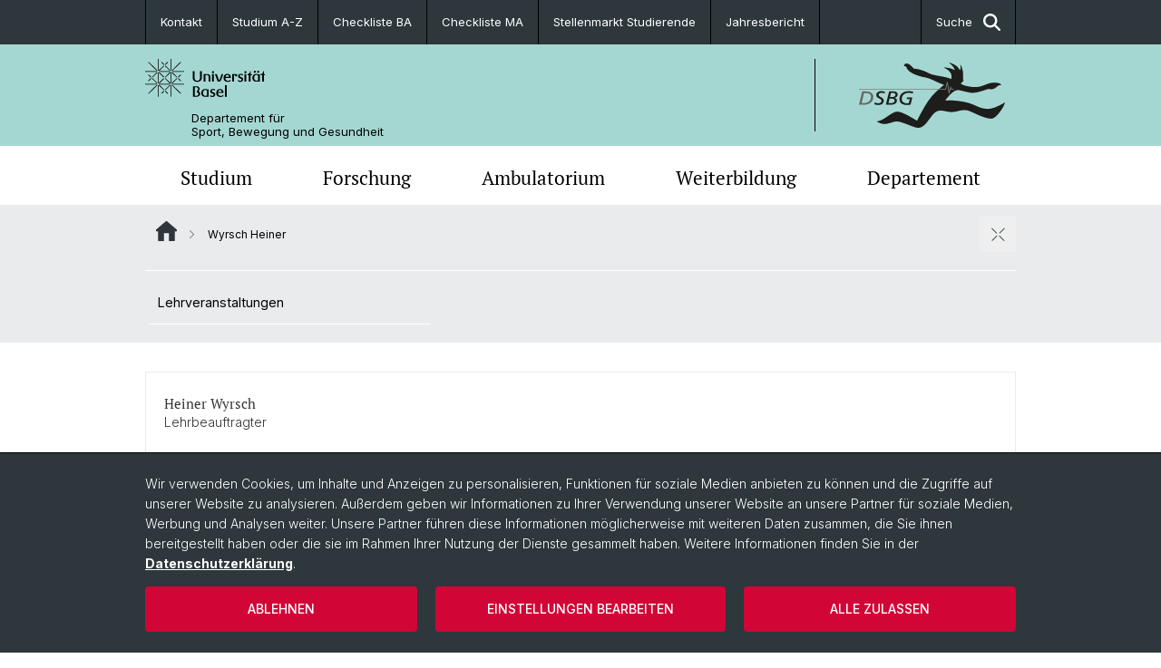

--- FILE ---
content_type: text/html; charset=utf-8
request_url: https://dsbg.unibas.ch/de/personen/heiner-wyrsch/
body_size: 10674
content:
<!DOCTYPE html> <html lang="de" class="no-js"> <head> <meta charset="utf-8"> <!-- This website is powered by TYPO3 - inspiring people to share! TYPO3 is a free open source Content Management Framework initially created by Kasper Skaarhoj and licensed under GNU/GPL. TYPO3 is copyright 1998-2026 of Kasper Skaarhoj. Extensions are copyright of their respective owners. Information and contribution at https://typo3.org/ --> <title>Wyrsch Heiner | Departement für Sport, Bewegung und Gesundheit | Universität Basel</title> <meta name="generator" content="TYPO3 CMS"> <meta property="og:title" content="Wyrsch Heiner | Departement für Sport, Bewegung und Gesundheit | Universität Basel"> <meta property="og:type" content="article"> <meta property="og:url" content="https://dsbg.unibas.ch/de/personen/heiner-wyrsch/"> <meta name="twitter:card" content="summary"> <link rel="stylesheet" href="/_assets/46b9f98715faf6e138efa20803b286a2/Css/Styles.css?1768328738" media="all"> <link rel="stylesheet" href="/_assets/f34691673face4b5c642d176b42916a9/Stylesheet/style.css?1768328738" media="all"> <link href="/resources/assets/easyweb-BqWii40l.css?1768328865" rel="stylesheet" > <script async="async" defer="defer" data-domain="dsbg.unibas.ch" src="https://pl.k8s-001.unibas.ch/js/script.js"></script> <script> const storageName = 'klaro'; const translatedButtonTextCookieSettings = 'Datenschutzeinstellungen anpassen'; const cookieSettingsImgPathDefault = '/_assets/f34691673face4b5c642d176b42916a9/Icons/icon_cookie_settings.svg'; const cookieSettingsImgPathHover = '/_assets/f34691673face4b5c642d176b42916a9/Icons/icon_cookie_settings-hover.svg'; const cookieIconPermanentlyAvailable = '0'; const cookieExpiresAfterDays = 365; let allServiceSettings = []; let consenTypeObj = {}; let serviceSetting = {}; let serviceName = {}; let serviceIsTypeOfConsentMode = false; </script><script type="opt-in" data-type="text/javascript" data-name="matomo-2"> var _paq = window._paq = window._paq || []; _paq.push(["disableCookies"]); _paq.push(['trackPageView']); _paq.push(['enableLinkTracking']); (function() { var u="/"; _paq.push(['setTrackerUrl', u+'matomo.php']); _paq.push(['setSiteId', ]); var d=document, g=d.createElement('script'), s=d.getElementsByTagName('script')[0]; g.type='text/javascript'; g.async=true; g.defer=true; g.src=u+'matomo.js'; s.parentNode.insertBefore(g,s); })(); </script> <meta name="viewport" content="width=device-width, initial-scale=1"> <link rel="apple-touch-icon" sizes="180x180" href="/_assets/c01bf02b2bd1c1858e20237eedffaccd/HtmlTemplate/images/favicon/apple-touch-icon.png"> <link rel="icon" type="image/png" href="/_assets/c01bf02b2bd1c1858e20237eedffaccd/HtmlTemplate/images/favicon/favicon-32x32.png" sizes="32x32"> <link rel="icon" type="image/png" href="/_assets/c01bf02b2bd1c1858e20237eedffaccd/HtmlTemplate/images/favicon/favicon-16x16.png" sizes="16x16"> <link rel="manifest" href="/_assets/c01bf02b2bd1c1858e20237eedffaccd/HtmlTemplate/images/favicon/manifest.json"> <link rel="mask-icon" href="/_assets/c01bf02b2bd1c1858e20237eedffaccd/HtmlTemplate/images/favicon/safari-pinned-tab.svg" color="#88b0ac"> <link rel="shortcut icon" href="/_assets/c01bf02b2bd1c1858e20237eedffaccd/HtmlTemplate/images/favicon/favicon.ico"> <meta name="msapplication-config" content="/_assets/c01bf02b2bd1c1858e20237eedffaccd/HtmlTemplate/images/favicon/browserconfig.xml"> <link rel="canonical" href="https://dsbg.unibas.ch/de/personen/heiner-wyrsch/"/> <!-- VhsAssetsDependenciesLoaded jquery-debounce,easywebFlexcontent --></head> <body class="bg-image-no-repeat"> <noscript> <div style="background: red;padding: 20px;"> <h2 style="color:white;">Diese Webseite benötigt JavaScript, um richtig zu funktionieren.</h2> <h3><a href="https://www.enable-javascript.com/de/" target="_blank">Wie aktiviere ich JavaScript in diesem Browser?</a></h3> </div> </noscript> <div class="flex flex-col min-h-screen"> <div class="bg-primary-light d-block header-unibas" x-data="{ showSearch: false }" data-page-component="brand-panel"> <div class="bg-anthracite text-white leading-[1.5625rem] font-normal text-[0.8125rem]"> <div class="lg:mx-auto lg:max-w-container lg:px-content flex flex-col w-full h-full"> <ul class="flex flex-wrap w-full -mt-[1px]"><li class="flex-auto md:flex-initial flex border-r border-t first:border-l border-black" title="Kontakt"><a href="/de/departement/kontakte-lageplaene/" class="w-full text-center px-4 py-3 inline-flex items-center justify-center whitespace-nowrap hover:bg-white hover:text-anthracite transition-colors " > Kontakt </a></li><li class="flex-auto md:flex-initial flex border-r border-t first:border-l border-black" title="Studium A-Z"><a href="/de/studium/studium-a-z/" class="w-full text-center px-4 py-3 inline-flex items-center justify-center whitespace-nowrap hover:bg-white hover:text-anthracite transition-colors " > Studium A-Z </a></li><li class="flex-auto md:flex-initial flex border-r border-t first:border-l border-black" title="Checkliste BA"><a href="https://dsbg.unibas.ch/fileadmin/user_upload/dsbg/Dokumente/BA_Checkliste_Abgabefristen_Stand15112021.pdf" class="w-full text-center px-4 py-3 inline-flex items-center justify-center whitespace-nowrap hover:bg-white hover:text-anthracite transition-colors " target="_blank"> Checkliste BA </a></li><li class="flex-auto md:flex-initial flex border-r border-t first:border-l border-black" title="Checkliste MA"><a href="https://dsbg.unibas.ch/fileadmin/user_upload/dsbg/Regularien/MA_Checkliste_Abgabefristen_2025.pdf" class="w-full text-center px-4 py-3 inline-flex items-center justify-center whitespace-nowrap hover:bg-white hover:text-anthracite transition-colors " target="_blank"> Checkliste MA </a></li><li class="flex-auto md:flex-initial flex border-r border-t first:border-l border-black" title="Stellenmarkt Studierende"><a href="/de/aktuell/stellenmarkt-studierende/" class="w-full text-center px-4 py-3 inline-flex items-center justify-center whitespace-nowrap hover:bg-white hover:text-anthracite transition-colors " > Stellenmarkt Studierende </a></li><li class="flex-auto md:flex-initial flex border-r border-t first:border-l border-black" title="Jahresbericht"><a href="/de/departement/jahresberichte/" class="w-full text-center px-4 py-3 inline-flex items-center justify-center whitespace-nowrap hover:bg-white hover:text-anthracite transition-colors " > Jahresbericht </a></li> &#x20; &#x20; &#x20; &#x20; &#x20; &#x20; <li class="flex-auto md:flex-initial flex border-r border-t first:border-l border-black hidden md:flex md:ml-auto md:border-l"><a class="w-full text-center px-4 py-3 inline-flex items-center justify-center whitespace-nowrap hover:bg-white hover:text-anthracite transition-colors" href="javascript:void(0)" role="button" aria-expanded="false" id="searchInputToggle" x-on:click="showSearch = ! showSearch" x-effect="let c=document.getElementById('searchInputToggle');if(showSearch)c.classList.add('opened');else c.classList.remove('opened');" aria-controls="desktop-search"> Suche <i class="ml-3 text-[1.175rem] fa-solid fa-search"></i></a></li></ul> </div> </div> <div class="leading-6 bg-primary-light text-gray-darker ease-in-out duration-1000" id="desktop-search" x-cloak x-show="showSearch"> <div class="container-content pb-5 mx-auto w-full h-full leading-6 md:block text-gray-darker"> <form class="main-search" action="https://dsbg.unibas.ch/de/search-page/"> <div class="flex relative flex-wrap items-stretch pr-4 pt-5 w-full leading-6 border-b border-solid border-anthracite text-gray-darker"> <label class="sr-only" for="header-search-field">Suche</label> <input name="tx_solr[q]" value="" id="header-search-field" class="block overflow-visible relative flex-auto py-4 pr-3 pl-0 m-0 min-w-0 h-16 font-serif italic font-light leading-normal bg-clip-padding bg-transparent roundehidden border-0 cursor-text text-[25px] text-anthracite placeholder-anthracite focus:[box-shadow:none]" placeholder="Was suchen Sie?"/> <div class="input-group-append"> <button type="submit" class="unibas-search-button"><span class="sr-only">Suche</span></button> </div> </div> </form> </div> </div> <div class="relative h-28 bg-primary text-gray-darker"> <div class="flex container-content h-full py-3 md:py-4"> <div class="w-1/2 grow h-full flex items-center pr-3"> <div class="w-full flex flex-col h-full"> <a href="/de/" class="flex-auto flex items-center"> <img xmlns="http://www.w3.org/1999/xhtml" alt="Universität Basel" class="h-full max-h-[4.5rem]" src="https://dsbg.unibas.ch/_assets/c01bf02b2bd1c1858e20237eedffaccd/Images/Logo_Unibas_BraPan_DE.svg?1768328742"></img> </a> <p class="my-[1rem] pl-[3.2rem] text-[0.8125rem] leading-[0.9375rem] flex items-center min-h-[1.875rem]"> <a class="text-black font-normal" href="/de/">Departement für <br /> Sport, Bewegung und Gesundheit </a> </p> </div> </div> <div class="max-w-1/2 h-full flex items-center justify-end hidden md:flex md:border-l md:border-solid md:border-black pl-12"> <a href="https://dsbg.unibas.ch"> <img xmlns="http://www.w3.org/1999/xhtml" class="w-auto h-[4.5rem]" alt="Departement für Sport, Bewegung und Gesundheit" src="https://dsbg.unibas.ch/_assets/6e500ddd845d0c07b07972aee0121511/Logos/Logo_Unibas_DepSpo_ALL.svg?1768328744"></img> </a> </div> </div> </div> <div x-data="{nav: false, search: false, subnavIsOpen: (true && 0 == 0 && 1)}"> <div class="md:hidden"> <div class="grid grid-cols-2 gap-x-0.5 bg-white w-full text-center"> <a @click.prevent="nav = !nav" class="px-2 py-3 bg-gray-lightest bg-center bg-no-repeat" :class="nav ? 'bg-close' : 'bg-hamburger' " href="#active-sub-nav" role="button" aria-controls="active-sub-nav"> </a> <a @click.prevent="search = !search" class="inline-flex items-center justify-center px-2 py-3 bg-gray-lightest" href="#mobile-search" role="button" aria-controls="mobile-search"> Suche <span class="inline-block ml-3 w-7 bg-center bg-no-repeat"> <i class="fa-solid" :class="search ? 'fa-unibas-close' : 'fa-search'"></i> </span> </a> </div> <div x-show="search" x-collapse id="mobile-search" class=""> <form class="form main-search" action="https://dsbg.unibas.ch/de/search-page/"> <div class="input-group unibas-search container-content" data-children-count="1"> <div class="flex justify-start border-b border-b-1 border-black mb-4 mt-6"> <label class="sr-only" for="tx-indexedsearch-searchbox-sword_search-smartphone" value="">Suche</label> <input type="text" name="tx_solr[q]" value="" id="tx-indexedsearch-searchbox-sword_search-smartphone" class="form-control unibas-search-input font-searchbox bg-transparent text-xl text-black flex-1 border-0 p-0 focus:ring-0" placeholder="Was suchen Sie?"/> <div class="input-group-append"> <button type="submit" class="unibas-search-button mx-3" name="search[submitButton]" value="" id="tx-indexedsearch-searchbox-button-submit">Suche</button> </div> </div> </div> </form> </div> </div> <div class="relative"> <div class="bg-white print:hidden hidden md:block"> <div class="container-content"> <ul class="flex flex-nowrap overflow-hidden w-full" id="main-nav"> <li title="Studium" class="flex-grow flex-shrink-0" x-data="{ open: false }" @mouseover="open = true" @mouseleave="open = false"> <a href="/de/studium/" class="block text-center text-h4 font-serif border-t-5 py-2.5 px-3.5 transition-color ease-in-out duration-400 hover:bg-anthracite hover:text-white hover:border-t-secondary border-t-transparent" target=""> Studium </a> <div class="w-full absolute max-h-0 top-[65px] bg-anthracite text-white font-normal text-left text-xs left-0 transition-all duration-400 ease-in-out overflow-hidden" x-bind:class="open ? 'max-h-screen z-[100]' : 'max-h-0 z-10'"> <ul class="container-content grid grid-cols-3 gap-x-2.5 py-5"> <li class="border-b border-b-gray-2 border-dotted" title="Studieninteressierte"> <a href="/de/studium/studieninteressierte/" class=" block py-3 px-2.5 transition-colors duration-400 hover:bg-white hover:text-anthracite" target="">Studieninteressierte</a> </li> <li class="border-b border-b-gray-2 border-dotted" title="Aufnahmeprüfung"> <a href="/de/studium/aufnahmepruefung/" class=" block py-3 px-2.5 transition-colors duration-400 hover:bg-white hover:text-anthracite" target="">Aufnahmeprüfung</a> </li> <li class="border-b border-b-gray-2 border-dotted" title="Regularien"> <a href="/de/studium/regularien/" class=" block py-3 px-2.5 transition-colors duration-400 hover:bg-white hover:text-anthracite" target="">Regularien</a> </li> <li class="border-b border-b-gray-2 border-dotted" title="Studium A-Z"> <a href="/de/studium/studium-a-z/" class=" block py-3 px-2.5 transition-colors duration-400 hover:bg-white hover:text-anthracite" target="">Studium A-Z</a> </li> <li class="border-b border-b-gray-2 border-dotted" title="Stundenpläne"> <a href="/de/studium/stundenplaene/" class=" block py-3 px-2.5 transition-colors duration-400 hover:bg-white hover:text-anthracite" target="">Stundenpläne</a> </li> <li class="border-b border-b-gray-2 border-dotted" title="Prüfungen"> <a href="/de/studium/pruefungen/" class=" block py-3 px-2.5 transition-colors duration-400 hover:bg-white hover:text-anthracite" target="">Prüfungen</a> </li> <li class="border-b border-b-gray-2 border-dotted" title="Bachelor"> <a href="/de/studium/bachelor/" class=" block py-3 px-2.5 transition-colors duration-400 hover:bg-white hover:text-anthracite" target="">Bachelor</a> </li> <li class="border-b border-b-gray-2 border-dotted" title="Master"> <a href="/de/studium/master/" class=" block py-3 px-2.5 transition-colors duration-400 hover:bg-white hover:text-anthracite" target="">Master</a> </li> <li class="border-b border-b-gray-2 border-dotted" title="Outdoorkurse"> <a href="/de/studium/outdoorkurse/" class=" block py-3 px-2.5 transition-colors duration-400 hover:bg-white hover:text-anthracite" target="">Outdoorkurse</a> </li> <li class="border-b border-b-gray-2 border-dotted" title="PK | UK"> <a href="/de/studium/pk-uk/" class=" block py-3 px-2.5 transition-colors duration-400 hover:bg-white hover:text-anthracite" target="">PK | UK</a> </li> <li class="border-b border-b-gray-2 border-dotted" title="Learning Contracts"> <a href="/de/studium/learning-contracts/" class=" block py-3 px-2.5 transition-colors duration-400 hover:bg-white hover:text-anthracite" target="">Learning Contracts</a> </li> <li class="border-b border-b-gray-2 border-dotted" title="Spitzensport"> <a href="/de/studium/spitzensport/" class=" block py-3 px-2.5 transition-colors duration-400 hover:bg-white hover:text-anthracite" target="">Spitzensport</a> </li> <li class="border-b border-b-gray-2 border-dotted" title="Mobilität | Partnerhochschulen"> <a href="/de/studium/mobilitaet-partnerhochschulen-1/" class=" block py-3 px-2.5 transition-colors duration-400 hover:bg-white hover:text-anthracite" target="">Mobilität | Partnerhochschulen</a> </li> <li class="border-b border-b-gray-2 border-dotted" title="Ausbildung zur Lehrperson"> <a href="/de/studium/angehende-maturitaetslehrpersonen/" class=" block py-3 px-2.5 transition-colors duration-400 hover:bg-white hover:text-anthracite" target="">Ausbildung zur Lehrperson</a> </li> <li class="border-b border-b-gray-2 border-dotted" title="Bibliothek"> <a href="/de/studium/bibliothek/" class=" block py-3 px-2.5 transition-colors duration-400 hover:bg-white hover:text-anthracite" target="">Bibliothek</a> </li> </ul> </div> </li> <li title="Forschung" class="flex-grow flex-shrink-0" x-data="{ open: false }" @mouseover="open = true" @mouseleave="open = false"> <a href="/de/forschung/" class="block text-center text-h4 font-serif border-t-5 py-2.5 px-3.5 transition-color ease-in-out duration-400 hover:bg-anthracite hover:text-white hover:border-t-secondary border-t-transparent" target=""> Forschung </a> <div class="w-full absolute max-h-0 top-[65px] bg-anthracite text-white font-normal text-left text-xs left-0 transition-all duration-400 ease-in-out overflow-hidden" x-bind:class="open ? 'max-h-screen z-[100]' : 'max-h-0 z-10'"> <ul class="container-content grid grid-cols-3 gap-x-2.5 py-5"> <li class="border-b border-b-gray-2 border-dotted" title="Präventive Sportmedizin und Systemphysiologie"> <a href="/de/forschung/sport-und-bewegungsmedizin/abteilung-praeventive-sportmedizin-und-systemphysiologie/" class=" block py-3 px-2.5 transition-colors duration-400 hover:bg-white hover:text-anthracite" target="">Präventive Sportmedizin und Systemphysiologie</a> </li> <li class="border-b border-b-gray-2 border-dotted" title="Sport und Psychosoziale Gesundheit"> <a href="/de/forschung/sportwissenschaft/abteilung-sport-und-psychosoziale-gesundheit/" class=" block py-3 px-2.5 transition-colors duration-400 hover:bg-white hover:text-anthracite" target="">Sport und Psychosoziale Gesundheit</a> </li> <li class="border-b border-b-gray-2 border-dotted" title="Angewandte Bewegungsphysiologie"> <a href="/de/forschung/angewandte-bewegungsphysiologie/" class=" block py-3 px-2.5 transition-colors duration-400 hover:bg-white hover:text-anthracite" target="">Angewandte Bewegungsphysiologie</a> </li> <li class="border-b border-b-gray-2 border-dotted" title="Rehabilitative und Regenerative Sportmedizin"> <a href="/de/forschung/sport-und-bewegungsmedizin/abteilung-rehabilitative-und-regenerative-sportmedizin/" class=" block py-3 px-2.5 transition-colors duration-400 hover:bg-white hover:text-anthracite" target="">Rehabilitative und Regenerative Sportmedizin</a> </li> <li class="border-b border-b-gray-2 border-dotted" title="Sportpädagogik und Gesundheitsentwicklung"> <a href="/de/forschung/sportwissenschaft/abteilung-sport-und-gesundheitspaedagogik/" class=" block py-3 px-2.5 transition-colors duration-400 hover:bg-white hover:text-anthracite" target="">Sportpädagogik und Gesundheitsentwicklung</a> </li> <li class="border-b border-b-gray-2 border-dotted" title="Motorische Leistung und Biomechanik"> <a href="/de/forschung/bewegungs-und-trainingswissenschaft-1/" class=" block py-3 px-2.5 transition-colors duration-400 hover:bg-white hover:text-anthracite" target="">Motorische Leistung und Biomechanik</a> </li> </ul> </div> </li> <li title="Ambulatorium" class="flex-grow flex-shrink-0" x-data="{ open: false }" @mouseover="open = true" @mouseleave="open = false"> <a href="/de/ambulatorium/" class="block text-center text-h4 font-serif border-t-5 py-2.5 px-3.5 transition-color ease-in-out duration-400 hover:bg-anthracite hover:text-white hover:border-t-secondary border-t-transparent" target=""> Ambulatorium </a> <div class="w-full absolute max-h-0 top-[65px] bg-anthracite text-white font-normal text-left text-xs left-0 transition-all duration-400 ease-in-out overflow-hidden" x-bind:class="open ? 'max-h-screen z-[100]' : 'max-h-0 z-10'"> <ul class="container-content grid grid-cols-3 gap-x-2.5 py-5"> <li class="border-b border-b-gray-2 border-dotted" title="Sportmedizinische Untersuchung"> <a href="/de/ambulatorium/sportmedizinische-untersuchung/" class=" block py-3 px-2.5 transition-colors duration-400 hover:bg-white hover:text-anthracite" target="">Sportmedizinische Untersuchung</a> </li> <li class="border-b border-b-gray-2 border-dotted" title="Weiter- und Fortbildung"> <a href="/de/ambulatorium/weiter-und-fortbildung/" class=" block py-3 px-2.5 transition-colors duration-400 hover:bg-white hover:text-anthracite" target="">Weiter- und Fortbildung</a> </li> <li class="border-b border-b-gray-2 border-dotted" title="Kurse"> <a href="/de/ambulatorium/kurse/" class=" block py-3 px-2.5 transition-colors duration-400 hover:bg-white hover:text-anthracite" target="">Kurse</a> </li> </ul> </div> </li> <li title="Weiterbildung" class="flex-grow flex-shrink-0" x-data="{ open: false }" @mouseover="open = true" @mouseleave="open = false"> <a href="/de/weiterbildung-1/" class="block text-center text-h4 font-serif border-t-5 py-2.5 px-3.5 transition-color ease-in-out duration-400 hover:bg-anthracite hover:text-white hover:border-t-secondary border-t-transparent" target=""> Weiterbildung </a> <div class="w-full absolute max-h-0 top-[65px] bg-anthracite text-white font-normal text-left text-xs left-0 transition-all duration-400 ease-in-out overflow-hidden" x-bind:class="open ? 'max-h-screen z-[100]' : 'max-h-0 z-10'"> <ul class="container-content grid grid-cols-3 gap-x-2.5 py-5"> <li class="border-b border-b-gray-2 border-dotted" title="CAS Personal Health Coach"> <a href="/de/weiterbildung/" class=" block py-3 px-2.5 transition-colors duration-400 hover:bg-white hover:text-anthracite" target="">CAS Personal Health Coach</a> </li> <li class="border-b border-b-gray-2 border-dotted" title="CAS Functional Movement Science"> <a href="/de/weiterbildung-1/cas-functional-movement-science/" class=" block py-3 px-2.5 transition-colors duration-400 hover:bg-white hover:text-anthracite" target="">CAS Functional Movement Science</a> </li> <li class="border-b border-b-gray-2 border-dotted" title="BefiA − Bewegungsförderung im Alter"> <a href="/de/weiterbildung-1/befia/" class=" block py-3 px-2.5 transition-colors duration-400 hover:bg-white hover:text-anthracite" target="">BefiA − Bewegungsförderung im Alter</a> </li> </ul> </div> </li> <li title="Departement" class="flex-grow flex-shrink-0" x-data="{ open: false }" @mouseover="open = true" @mouseleave="open = false"> <a href="/de/departement/" class="block text-center text-h4 font-serif border-t-5 py-2.5 px-3.5 transition-color ease-in-out duration-400 hover:bg-anthracite hover:text-white hover:border-t-secondary border-t-transparent" target=""> Departement </a> <div class="w-full absolute max-h-0 top-[65px] bg-anthracite text-white font-normal text-left text-xs left-0 transition-all duration-400 ease-in-out overflow-hidden" x-bind:class="open ? 'max-h-screen z-[100]' : 'max-h-0 z-10'"> <ul class="container-content grid grid-cols-3 gap-x-2.5 py-5"> <li class="border-b border-b-gray-2 border-dotted" title="Leitung und Organisation"> <a href="/de/departement/bereiche-und-organisation/" class=" block py-3 px-2.5 transition-colors duration-400 hover:bg-white hover:text-anthracite" target="">Leitung und Organisation</a> </li> <li class="border-b border-b-gray-2 border-dotted" title="Departementsmanagement"> <a href="/de/departement/departementsmanagement/" class=" block py-3 px-2.5 transition-colors duration-400 hover:bg-white hover:text-anthracite" target="">Departementsmanagement</a> </li> <li class="border-b border-b-gray-2 border-dotted" title="Kontakt &amp; Lageplan"> <a href="/de/departement/kontakte-lageplaene/" class=" block py-3 px-2.5 transition-colors duration-400 hover:bg-white hover:text-anthracite" target="">Kontakt &amp; Lageplan</a> </li> <li class="border-b border-b-gray-2 border-dotted" title="Personen"> <a href="/de/departement/personen/" class=" block py-3 px-2.5 transition-colors duration-400 hover:bg-white hover:text-anthracite" target="">Personen</a> </li> <li class="border-b border-b-gray-2 border-dotted" title="Sicherheit und Notfall"> <a href="/de/departement/sicherheit-und-notfall/" class=" block py-3 px-2.5 transition-colors duration-400 hover:bg-white hover:text-anthracite" target="">Sicherheit und Notfall</a> </li> <li class="border-b border-b-gray-2 border-dotted" title="Jahresberichte"> <a href="/de/departement/jahresberichte/" class=" block py-3 px-2.5 transition-colors duration-400 hover:bg-white hover:text-anthracite" target="">Jahresberichte</a> </li> <li class="border-b border-b-gray-2 border-dotted" title="Fachschaft"> <a href="/de/departement/fachschaft/" class=" block py-3 px-2.5 transition-colors duration-400 hover:bg-white hover:text-anthracite" target="">Fachschaft</a> </li> <li class="border-b border-b-gray-2 border-dotted" title="Alumni"> <a href="/de/departement/alumni/" class=" block py-3 px-2.5 transition-colors duration-400 hover:bg-white hover:text-anthracite" target="">Alumni</a> </li> <li class="border-b border-b-gray-2 border-dotted" title="100-Jahr-Jubiläum"> <a href="/de/departement/100-jahre-dsbg/" class=" block py-3 px-2.5 transition-colors duration-400 hover:bg-white hover:text-anthracite" target="">100-Jahr-Jubiläum</a> </li> </ul> </div> </li> </ul> </div> </div> <div class="font-normal bg-gray-lightest mobile-sub-nav-main" id="active-sub-nav"> <div class="flex flex-col container-content"> <template x-if="window.innerWidth >= 768 || 2 >= 2"> <nav class="order-2 text-2xs flex justify-between py-3"> <ol class="unibas-breadcrumb flex flex-row flex-wrap px-3 self-center"> <li class="leading-7 pr-2.5 " > <a class="mr-1" href="/de/" class="home">Website Root</a> </li> <li class="leading-7 pr-2.5 active" aria-current="page"> <span class="before:pr-3 text-breadcrumb unibas-breadcrumb-item"> Wyrsch Heiner </span> </li> </ol> <button x-on:click.prevent="subnavIsOpen = !subnavIsOpen" class="bg-no-repeat bg-center size-10 pt-5 hidden md:block" :class="subnavIsOpen ? 'bg-close' : 'bg-hamburger'" aria-label="öffnen / schliessen"></button> <div class="md:hidden px-2 py-1"> <button x-on:click.prevent="subnavIsOpen = !subnavIsOpen" class="bg-no-repeat bg-center size-10" :class="subnavIsOpen ? 'bg-close' : 'bg-hamburger'" aria-label="öffnen / schliessen"></button> </div> </nav> </template> <div class=" order-3 hidden md:block print:hidden " x-show="subnavIsOpen" x-collapse> <ul class="border-t border-t-white mb-4 md:px-1 md:grid md:grid-cols-3 md:gap-x-2.5 md:pt-3 md:mt-2 md:mb-5"> <li class="border-b border-b-white" title="Lehrveranstaltungen"> <a href="https://vorlesungsverzeichnis.unibas.ch/de/recherche?search=1&amp;dozentid=itqpkjbfpe" class="block py-3 px-2.5 transition-colors duration-400 hover:bg-anthracite hover:text-white" target="_blank">Lehrveranstaltungen</a> </li> </ul> </div> <div class="order-1 text-h4 leading-snug font-serif md:hidden print:hidden " x-show="nav" x-collapse> <ul x-data="{openChildUid: 0}" class="border-t border-t-white mb-4 md:px-1 md:grid md:grid-cols-3 md:gap-x-2.5 md:pt-5 md:mt-4 md:mb-0"> <li class="border-b border-b-white" title="Studium"> <span class="flex items-center justify-between"> <a href="/de/studium/" class="flex-auto py-3 px-5" target="">Studium</a> <button class="px-4 py-2 ml-2" x-on:click.prevent="openChildUid = (openChildUid !== 147 ? 147 : 0)"> <span class="block transition-transform duration-300 ease-out" :class="openChildUid == 147 ? 'rotate-180' : ''"> <i class="fa-solid fa-angle-down"></i> </span> </button> </span> <ul class="bg-white font-sans font-normal text-xs" x-show="openChildUid == 147" x-collapse> <li class="border-b border-b-gray-lightest last:border-b-0"> <a href="/de/studium/studieninteressierte/" class="block px-5 py-3" target="" title="Studieninteressierte">Studieninteressierte</a> </li> <li class="border-b border-b-gray-lightest last:border-b-0"> <a href="/de/studium/aufnahmepruefung/" class="block px-5 py-3" target="" title="Aufnahmeprüfung">Aufnahmeprüfung</a> </li> <li class="border-b border-b-gray-lightest last:border-b-0"> <a href="/de/studium/regularien/" class="block px-5 py-3" target="" title="Regularien">Regularien</a> </li> <li class="border-b border-b-gray-lightest last:border-b-0"> <a href="/de/studium/studium-a-z/" class="block px-5 py-3" target="" title="Studium A-Z">Studium A-Z</a> </li> <li class="border-b border-b-gray-lightest last:border-b-0"> <a href="/de/studium/stundenplaene/" class="block px-5 py-3" target="" title="Stundenpläne">Stundenpläne</a> </li> <li class="border-b border-b-gray-lightest last:border-b-0"> <a href="/de/studium/pruefungen/" class="block px-5 py-3" target="" title="Prüfungen">Prüfungen</a> </li> <li class="border-b border-b-gray-lightest last:border-b-0"> <a href="/de/studium/bachelor/" class="block px-5 py-3" target="" title="Bachelor">Bachelor</a> </li> <li class="border-b border-b-gray-lightest last:border-b-0"> <a href="/de/studium/master/" class="block px-5 py-3" target="" title="Master">Master</a> </li> <li class="border-b border-b-gray-lightest last:border-b-0"> <a href="/de/studium/outdoorkurse/" class="block px-5 py-3" target="" title="Outdoorkurse">Outdoorkurse</a> </li> <li class="border-b border-b-gray-lightest last:border-b-0"> <a href="/de/studium/pk-uk/" class="block px-5 py-3" target="" title="PK | UK">PK | UK</a> </li> <li class="border-b border-b-gray-lightest last:border-b-0"> <a href="/de/studium/learning-contracts/" class="block px-5 py-3" target="" title="Learning Contracts">Learning Contracts</a> </li> <li class="border-b border-b-gray-lightest last:border-b-0"> <a href="/de/studium/spitzensport/" class="block px-5 py-3" target="" title="Spitzensport">Spitzensport</a> </li> <li class="border-b border-b-gray-lightest last:border-b-0"> <a href="/de/studium/mobilitaet-partnerhochschulen-1/" class="block px-5 py-3" target="" title="Mobilität | Partnerhochschulen">Mobilität | Partnerhochschulen</a> </li> <li class="border-b border-b-gray-lightest last:border-b-0"> <a href="/de/studium/angehende-maturitaetslehrpersonen/" class="block px-5 py-3" target="" title="Ausbildung zur Lehrperson">Ausbildung zur Lehrperson</a> </li> <li class="border-b border-b-gray-lightest last:border-b-0"> <a href="/de/studium/bibliothek/" class="block px-5 py-3" target="" title="Bibliothek">Bibliothek</a> </li> </ul> </li> <li class="border-b border-b-white" title="Forschung"> <span class="flex items-center justify-between"> <a href="/de/forschung/" class="flex-auto py-3 px-5" target="">Forschung</a> <button class="px-4 py-2 ml-2" x-on:click.prevent="openChildUid = (openChildUid !== 149 ? 149 : 0)"> <span class="block transition-transform duration-300 ease-out" :class="openChildUid == 149 ? 'rotate-180' : ''"> <i class="fa-solid fa-angle-down"></i> </span> </button> </span> <ul class="bg-white font-sans font-normal text-xs" x-show="openChildUid == 149" x-collapse> <li class="border-b border-b-gray-lightest last:border-b-0"> <a href="/de/forschung/sport-und-bewegungsmedizin/abteilung-praeventive-sportmedizin-und-systemphysiologie/" class="block px-5 py-3" target="" title="Präventive Sportmedizin und Systemphysiologie">Präventive Sportmedizin und Systemphysiologie</a> </li> <li class="border-b border-b-gray-lightest last:border-b-0"> <a href="/de/forschung/sportwissenschaft/abteilung-sport-und-psychosoziale-gesundheit/" class="block px-5 py-3" target="" title="Sport und Psychosoziale Gesundheit">Sport und Psychosoziale Gesundheit</a> </li> <li class="border-b border-b-gray-lightest last:border-b-0"> <a href="/de/forschung/angewandte-bewegungsphysiologie/" class="block px-5 py-3" target="" title="Angewandte Bewegungsphysiologie">Angewandte Bewegungsphysiologie</a> </li> <li class="border-b border-b-gray-lightest last:border-b-0"> <a href="/de/forschung/sport-und-bewegungsmedizin/abteilung-rehabilitative-und-regenerative-sportmedizin/" class="block px-5 py-3" target="" title="Rehabilitative und Regenerative Sportmedizin">Rehabilitative und Regenerative Sportmedizin</a> </li> <li class="border-b border-b-gray-lightest last:border-b-0"> <a href="/de/forschung/sportwissenschaft/abteilung-sport-und-gesundheitspaedagogik/" class="block px-5 py-3" target="" title="Sportpädagogik und Gesundheitsentwicklung">Sportpädagogik und Gesundheitsentwicklung</a> </li> <li class="border-b border-b-gray-lightest last:border-b-0"> <a href="/de/forschung/bewegungs-und-trainingswissenschaft-1/" class="block px-5 py-3" target="" title="Motorische Leistung und Biomechanik">Motorische Leistung und Biomechanik</a> </li> </ul> </li> <li class="border-b border-b-white" title="Ambulatorium"> <span class="flex items-center justify-between"> <a href="/de/ambulatorium/" class="flex-auto py-3 px-5" target="">Ambulatorium</a> <button class="px-4 py-2 ml-2" x-on:click.prevent="openChildUid = (openChildUid !== 150 ? 150 : 0)"> <span class="block transition-transform duration-300 ease-out" :class="openChildUid == 150 ? 'rotate-180' : ''"> <i class="fa-solid fa-angle-down"></i> </span> </button> </span> <ul class="bg-white font-sans font-normal text-xs" x-show="openChildUid == 150" x-collapse> <li class="border-b border-b-gray-lightest last:border-b-0"> <a href="/de/ambulatorium/sportmedizinische-untersuchung/" class="block px-5 py-3" target="" title="Sportmedizinische Untersuchung">Sportmedizinische Untersuchung</a> </li> <li class="border-b border-b-gray-lightest last:border-b-0"> <a href="/de/ambulatorium/weiter-und-fortbildung/" class="block px-5 py-3" target="" title="Weiter- und Fortbildung">Weiter- und Fortbildung</a> </li> <li class="border-b border-b-gray-lightest last:border-b-0"> <a href="/de/ambulatorium/kurse/" class="block px-5 py-3" target="" title="Kurse">Kurse</a> </li> </ul> </li> <li class="border-b border-b-white" title="Weiterbildung"> <span class="flex items-center justify-between"> <a href="/de/weiterbildung-1/" class="flex-auto py-3 px-5" target="">Weiterbildung</a> <button class="px-4 py-2 ml-2" x-on:click.prevent="openChildUid = (openChildUid !== 6363 ? 6363 : 0)"> <span class="block transition-transform duration-300 ease-out" :class="openChildUid == 6363 ? 'rotate-180' : ''"> <i class="fa-solid fa-angle-down"></i> </span> </button> </span> <ul class="bg-white font-sans font-normal text-xs" x-show="openChildUid == 6363" x-collapse> <li class="border-b border-b-gray-lightest last:border-b-0"> <a href="/de/weiterbildung/" class="block px-5 py-3" target="" title="CAS Personal Health Coach">CAS Personal Health Coach</a> </li> <li class="border-b border-b-gray-lightest last:border-b-0"> <a href="/de/weiterbildung-1/cas-functional-movement-science/" class="block px-5 py-3" target="" title="CAS Functional Movement Science">CAS Functional Movement Science</a> </li> <li class="border-b border-b-gray-lightest last:border-b-0"> <a href="/de/weiterbildung-1/befia/" class="block px-5 py-3" target="" title="BefiA − Bewegungsförderung im Alter">BefiA − Bewegungsförderung im Alter</a> </li> </ul> </li> <li class="border-b border-b-white" title="Departement"> <span class="flex items-center justify-between"> <a href="/de/departement/" class="flex-auto py-3 px-5" target="">Departement</a> <button class="px-4 py-2 ml-2" x-on:click.prevent="openChildUid = (openChildUid !== 152 ? 152 : 0)"> <span class="block transition-transform duration-300 ease-out" :class="openChildUid == 152 ? 'rotate-180' : ''"> <i class="fa-solid fa-angle-down"></i> </span> </button> </span> <ul class="bg-white font-sans font-normal text-xs" x-show="openChildUid == 152" x-collapse> <li class="border-b border-b-gray-lightest last:border-b-0"> <a href="/de/departement/bereiche-und-organisation/" class="block px-5 py-3" target="" title="Leitung und Organisation">Leitung und Organisation</a> </li> <li class="border-b border-b-gray-lightest last:border-b-0"> <a href="/de/departement/departementsmanagement/" class="block px-5 py-3" target="" title="Departementsmanagement">Departementsmanagement</a> </li> <li class="border-b border-b-gray-lightest last:border-b-0"> <a href="/de/departement/kontakte-lageplaene/" class="block px-5 py-3" target="" title="Kontakt &amp; Lageplan">Kontakt &amp; Lageplan</a> </li> <li class="border-b border-b-gray-lightest last:border-b-0"> <a href="/de/departement/personen/" class="block px-5 py-3" target="" title="Personen">Personen</a> </li> <li class="border-b border-b-gray-lightest last:border-b-0"> <a href="/de/departement/sicherheit-und-notfall/" class="block px-5 py-3" target="" title="Sicherheit und Notfall">Sicherheit und Notfall</a> </li> <li class="border-b border-b-gray-lightest last:border-b-0"> <a href="/de/departement/jahresberichte/" class="block px-5 py-3" target="" title="Jahresberichte">Jahresberichte</a> </li> <li class="border-b border-b-gray-lightest last:border-b-0"> <a href="/de/departement/fachschaft/" class="block px-5 py-3" target="" title="Fachschaft">Fachschaft</a> </li> <li class="border-b border-b-gray-lightest last:border-b-0"> <a href="/de/departement/alumni/" class="block px-5 py-3" target="" title="Alumni">Alumni</a> </li> <li class="border-b border-b-gray-lightest last:border-b-0"> <a href="/de/departement/100-jahre-dsbg/" class="block px-5 py-3" target="" title="100-Jahr-Jubiläum">100-Jahr-Jubiläum</a> </li> </ul> </li> </ul> </div> <div class="bg-white order-3 md:hidden" x-show="subnavIsOpen" x-collapse> <ul class="flex flex-col"> <li class="border-b border-b-gray-lightest"> <a href="https://vorlesungsverzeichnis.unibas.ch/de/recherche?search=1&amp;dozentid=itqpkjbfpe" class="block px-5 py-3" title="Lehrveranstaltungen">Lehrveranstaltungen</a> </li> </ul> </div> </div> </div> </div> </div> </div> <!--TYPO3SEARCH_begin--> <div class="flex-1 pt-8" data-page-width="standard" data-spacing-children="normal"> <section id="c9467" class="unibas-container pt-spacing-inherit first:pt-0 pb-spacing-inherit last:pb-0 bg-container-bg bg-[image:var(--bg-image,none)] bg-cover " data-container-type="1column-normal" ><div class="unibas-container__body px-container-spacing-inner" ><div class="flex flex-col " ><div class=" "><div id="c9475" class="frame frame-default frame-type-easyweb_curlcontent_person frame-layout-0 pt-spacing-inherit first:pt-0 pb-spacing-inherit last:pb-0 text-theme-text " data-container-type="1column-normal" ><div class="@container"><div class="flex flex-col @md:flex-row border border-gray-lightest text-2xs"><div class="@md:w-6/12 @lg:max-w-[240px] p-5 pt-6 pb-2"><h6 class="mb-0"> Heiner Wyrsch </h6><span class="font-size-11">Lehrbeauftragter</span><br /><img class="max-w-[147px] my-4" src="https://avatar.unibas.ch/image/5CB7C30C-FD5A-468D-9D95-4C034205AFD3/m" alt="Heiner Wyrsch"/></div><div class="@md:w-6/12 @lg:grow pr-5 pb-5 pl-5 @md:pt-5"><div class="flex flex-col gap-y-4"><div><div><strong>Medizinische Fakultät</strong></div><div>Departementsmanagement</div></div><p class="mt-0">Lehrbeauftragter</p><p class="mt-0"> Departement für Sport, Bewegung und Gesundheit (DSBG)<br/> Grosse Allee 6<br/> 4052 Basel<br/> Schweiz </p><p class="mt-0"><a class="unibas-link" href="#" data-mailto-token="nbjmup+ifjofs/xzstdiAvojcbt/di" data-mailto-vector="1">heiner.wyrsch@unibas.ch</a></p></div></div></div></div></div></div></div></div></section> <div class="fixed top-0 left-0 -z-50 h-screen w-full flex"> <div class="w-[var(--page-width)] bg-white mx-auto"></div> </div> </div> <!--TYPO3SEARCH_end--> <div class="bg-anthracite block py-8 lg:pb-4 text-2xs text-white mt-16" data-page-component="footer"> <div class="container max-w-container standard px-content"> <div class="flex flex-col md:flex-row space-y-6 md:space-x-6 md:space-y-0 print:hidden"> <div class="md:w-8/12 lg:w-9/12 flex flex-col gap-y-4"> <p class="text-sm mb-0">Quick Links</p> <div class="lg:grid lg:grid-cols-3 gap-y-4 md:gap-y-0 gap-x-4 text-footer-links"> <ul class="font-normal"> <li title="Stundenpläne" class="mb-3 pb-1"> <a href="/de/studium/stundenplaene/">Stundenpläne</a> </li> <li title="Kursdaten Outdoor" class="mb-3 pb-1"> <a href="/de/studium/outdoorkurse/">Kursdaten Outdoor</a> </li> <li title="Prüfungen" class="mb-3 pb-1"> <a href="/de/studium/pruefungen/">Prüfungen</a> </li> <li title="ADAM" class="mb-3 pb-1"> <a href="http://adam.unibas.ch/login.php" target="_blank" rel="noreferrer">ADAM</a> </li> <li title="Online Services" class="mb-3 pb-1"> <a href="https://services.unibas.ch/" target="_blank" rel="noreferrer">Online Services</a> </li> </ul> <ul class="font-normal"> <li title="DSBG4public.ch" class="mb-3 pb-1"> <a href="http://www.dsbg4public.ch/" target="_blank" rel="noreferrer">DSBG4public.ch</a> </li> <li title="Stellenmarkt Studierende" class="mb-3 pb-1"> <a href="/de/aktuell/stellenmarkt-studierende/">Stellenmarkt Studierende</a> </li> <li title="Fachschaft DSBG" class="mb-3 pb-1"> <a href="/de/departement/fachschaft/">Fachschaft DSBG</a> </li> <li title="Alumni DSBG" class="mb-3 pb-1"> <a href="/de/departement/alumni/">Alumni DSBG</a> </li> <li title="Proband*innen gesucht" class="mb-3 pb-1"> <a href="/de/forschung/studienteilnahme/">Proband*innen gesucht</a> </li> </ul> <ul class="font-normal"> <li title="Uni Basel" class="mb-3 pb-1"> <a href="http://www.unibas.ch/de" target="_blank" rel="noreferrer">Uni Basel</a> </li> <li title="Vorlesungsverzeichnis" class="mb-3 pb-1"> <a href="http://vorlesungsverzeichnis.unibas.ch/de/home" target="_blank" rel="noreferrer">Vorlesungsverzeichnis</a> </li> <li title="Offenen Stellen Uni Basel" class="mb-3 pb-1"> <a href="https://www.unibas.ch/de/Arbeiten-an-der-Universitaet-Basel/Offene-Stellen.html" target="_blank" rel="noreferrer">Offenen Stellen Uni Basel</a> </li> <li title="Med. Fakultät" class="mb-3 pb-1"> <a href="http://medizin.unibas.ch/" target="_blank" rel="noreferrer">Med. Fakultät</a> </li> <li title="UB Medizin | DSBG Bibliothek" class="mb-3 pb-1"> <a href="https://dsbg.unibas.ch/de/studium/bibliothek/" target="_blank">UB Medizin | DSBG Bibliothek</a> </li> </ul> </div> </div> <div class="md:w-4/12 lg:w-3/12 flex flex-col gap-y-4"> <p class="text-sm mb-0">Social Media</p> <ul class="font-serif text-[0.95rem]"> <li class="mt-4 first:mt-0" title="Facebook"> <a class="flex w-fit items-center group hover:underline" target="_blank" href="https://www.facebook.com/dsbg.unibasel"> <span class="inline-flex items-center justify-center mr-5 w-12 h-12 p-2.5 text-black bg-anthracite-light text-white group-hover:bg-[#3C5997] transition-colors duration-400"> <i class="h-full fa-brands fa-facebook-f"></i> </span> Facebook </a> </li> <li class="mt-4 first:mt-0" title="Twitter"> <a class="flex w-fit items-center group hover:underline" target="_blank" href="https://twitter.com/DSBGUniBasel"> <span class="inline-flex items-center justify-center mr-5 w-12 h-12 p-2.5 text-black bg-anthracite-light text-white group-hover:bg-[#000] transition-colors duration-400"> <i class="h-full fa-brands fa-x-twitter"></i> </span> Twitter </a> </li> <li class="mt-4 first:mt-0" title="Youtube"> <a class="flex w-fit items-center group hover:underline" target="_blank" href="https://www.youtube.com/channel/UCXo_6FKWjdg2LJAaZGXtWYA/featured"> <span class="inline-flex items-center justify-center mr-5 w-12 h-12 p-2.5 text-black bg-anthracite-light text-white group-hover:bg-[#FF0000] transition-colors duration-400"> <i class="h-full fa-brands fa-youtube"></i> </span> Youtube </a> </li> </ul> </div> </div> <ul class="flex flex-col sm:flex-row sm:flex-wrap pt-10 lg:pt-4 text-footer-links font-normal"> <li class="list-item" title="Universität Basel"> <a target="_blank" href="https://unibas.ch/">&copy; Universität Basel</a> </li> <li class="list-item pt-2 sm:pt-0 sm:pb-3.5 pl-3.5 sm:before:content-['/'] sm:before:pr-3.5" title="Datenschutzerklärung"> <a href="/de/datenschutzerklaerung/">Datenschutzerklärung</a> </li> <li class="list-item pt-2 sm:pt-0 sm:pb-3.5 pl-3.5 sm:before:content-['/'] sm:before:pr-3.5" title="Impressum"> <a href="/de/impressum-157/">Impressum</a> </li> <li class="list-item pt-2 sm:pt-0 sm:pb-3.5 pl-3.5 sm:before:content-['/'] sm:before:pr-3.5" title="Cookies"> <a class="js-showConsentModal" href="#">Cookies</a> </li> </ul> </div> </div> <html data-namespace-typo3-fluid="true"> <body> <script> var _paq = _paq || []; /* tracker methods like "setCustomDimension" should be called before "trackPageView" */ _paq.push(["setDocumentTitle", document.domain + "/" + document.title]); _paq.push(['trackPageView']); _paq.push(['enableLinkTracking']); (function() { var u="///"; _paq.push(['setTrackerUrl', u+'piwik.php']); _paq.push(['setSiteId', ]); var d=document, g=d.createElement('script'), s=d.getElementsByTagName('script')[0]; g.type='text/javascript'; g.async=true; g.defer=true; g.src=u+'piwik.js'; s.parentNode.insertBefore(g,s); })(); </script> </body> </div> <a href="#top" class="fixed right-0 bottom-20 inline-flex items-center bg-gray-lightest p-3 xl:p-4" title="Nach oben" x-data="toTopButton" x-show="isVisible" x-on:click.prevent="scrollToTop" x-transition:enter="transition ease-out duration-300" x-transition:enter-start="opacity-0 translate-x-12" x-transition:enter-end="opacity-100 translate-x-0" x-transition:leave="transition ease-in duration-300" x-transition:leave-start="opacity-100 translate-x-0" x-transition:leave-end="opacity-0 translate-x-12"> <span class="mr-2">Nach oben</span> <i class="fa-solid fa-chevron-up"></i> </a> <div class="tx-we-cookie-consent" role="dialog" aria-modal="true" aria-label="Datenschutzeinstellungen"> <div id="klaro"></div> </div> <script src="/_assets/46b9f98715faf6e138efa20803b286a2/Javascript/clipboard.min.js?1768328738"></script> <script src="/_assets/46b9f98715faf6e138efa20803b286a2/Javascript/app.js?1768328738"></script> <script src="/_assets/f34691673face4b5c642d176b42916a9/JavaScript/Controller/ConsentController.js?1768328744"></script> <script src="/_assets/f34691673face4b5c642d176b42916a9/JavaScript/HoverCookie/ConsentCookieSettings.js?1768328738"></script> <script async="async" src="/typo3temp/assets/js/59cb7c5e3fccb968fb36c2e97ef8bf95.js?1768387304"></script> <script type="module" src="/resources/assets/easyweb-COFkWEU1.js?1768328865"></script> <script>var klaroConfig = {"acceptAll":true,"additionalClass":"","cookieDomain":"","cookieExpiresAfterDays":"365","default":false,"elementID":"klaro","groupByPurpose":false,"hideDeclineAll":false,"hideLearnMore":false,"htmlTexts":true,"lang":"en","mustConsent":false,"poweredBy":"https:\/\/consent.websedit.de","privacyPolicy":"https:\/\/dsbg.unibas.ch\/de\/datenschutzerklaerung\/","storageMethod":"cookie","storageName":"klaro","stylePrefix":"klaro we_cookie_consent","testing":false,"consentMode":true,"consentModev2":true,"translations":{"en":{"consentModal":{"title":"Datenschutzeinstellungen","description":"Sie k\u00f6nnen nachfolgend Ihre Datenschutzeinstellungen festlegen."},"privacyPolicy":{"text":"Detaillierte Informationen und wie Sie Ihre Einwilligung jederzeit widerrufen k\u00f6nnen, finden Sie in unserer {privacyPolicy}.","name":"Datenschutzerkl\u00e4rung"},"consentNotice":{"description":"Wir verwenden Cookies, um Inhalte und Anzeigen zu personalisieren, Funktionen fu\u0308r soziale Medien anbieten zu ko\u0308nnen und die Zugriffe auf unserer Website zu analysieren. Au\u00dferdem geben wir Informationen zu Ihrer Verwendung unserer Website an unsere Partner fu\u0308r soziale Medien, Werbung und Analysen weiter. Unsere Partner fu\u0308hren diese Informationen mo\u0308glicherweise mit weiteren Daten zusammen, die Sie ihnen bereitgestellt haben oder die sie im Rahmen Ihrer Nutzung der Dienste gesammelt haben. Weitere Informationen finden Sie in der \u003Ca href=\"https:\/\/dsbg.unibas.ch\/de\/datenschutzerklaerung\/\"\u003EDatenschutzerkl\u00e4rung\u003C\/a\u003E.","changeDescription":"Seit Ihrem letzten Besuch gab es \u00c4nderungen an den Datenschutzeinstellungen. Bitte aktualisieren Sie Ihre Einstellungen.","learnMore":"Einstellungen bearbeiten"},"contextualConsent":{"acceptOnce":"Ja","acceptAlways":"Immer","description":"M\u00f6chten Sie von {title} bereitgestellte externe Inhalte laden?"},"service":{"disableAll":{"title":"Alle akzeptieren","description":"Sie haben jederzeit das Recht Ihre Einwilligungen einzeln oder in G\u00e4nze zu widerrufen. Werden Einwilligungen zur Datenverarbeitung widerrufen, sind die bis zum Widerruf rechtm\u00e4\u00dfig erhobenen Daten vom Anbieter weiterhin verarbeitbar."},"optOut":{"title":"(Opt-Out)","description":"Diese Anwendung wird standardm\u00e4\u00dfig geladen (aber Sie k\u00f6nnen sie deaktivieren)"},"required":{"title":"(immer notwendig)","description":"Diese Anwendung wird immer ben\u00f6tigt"},"purpose":"Zweck","purposes":"Zwecke"},"purposes":{"unknown":"Nicht zugeordnet","medienintegration":{"title":"Medienintegration","description":""},"analytik":{"title":"Analytik","description":""}},"ok":"Alle zulassen","save":"Einstellungen speichern","acceptAll":"Alle akzeptieren","acceptSelected":"Einstellungen speichern","decline":"Ablehnen","close":"Schlie\u00dfen","openConsent":"Datenschutzeinstellungen anpassen","poweredBy":"Bereitgestellt von websedit"}},"services":[],"purposeOrder":["analytik","medienintegration","unknown"]}</script><script> klaroConfig.services.push({ name: 'youtube', title: 'YouTube', description: '<p>Dieses Cookie ermöglicht es uns, YouTube-Videos auf unserer Website einzubetten und Nutzungsmetriken zu verfolgen.</p>', default: true, defaultIfNoConsent: true, required: false, optOut: false, translations: {'en':{'title':'YouTube'}}, purposes: ['medienintegration'], cookies: [['YouTube', '/', ''], ['YouTube', '/', ''], ['YouTube', '/', ''], ['YouTube', '/', ''], ['YouTube', '/', ''], ['YouTube', '/', ''], ['YouTube', '/', ''], ['YouTube', '/', '']], callback: ConsentApp.consentChanged, ownCallback:'', gtm:{trigger:'',variable:''} }); </script><script> klaroConfig.services.push({ name: 'vimeo', title: 'Vimeo', description: '<p>Dieses Cookie ermöglicht das Abspielen von Vimeo-Videos auf unserer Seite und sammelt Interaktionsdaten.</p>', default: true, defaultIfNoConsent: true, required: false, optOut: false, translations: {'en':{'title':'Vimeo'}}, purposes: ['medienintegration'], cookies: [['Vimeo', '/', ''], ['Vimeo', '/', ''], ['Vimeo', '/', ''], ['Vimeo', '/', ''], ['Vimeo', '/', ''], ['Vimeo', '/', ''], ['Vimeo', '/', ''], ['Vimeo', '/', '']], callback: ConsentApp.consentChanged, ownCallback:'', gtm:{trigger:'',variable:''} }); </script><script> klaroConfig.services.push({ name: 'other-5', title: 'SoundCloud', description: '<p>Dieses Cookie ermöglicht es uns, SoundCloud-Audiodateien einzubetten und Hörmetriken zu verfolgen.</p>', default: true, defaultIfNoConsent: true, required: false, optOut: false, translations: {'en':{'title':'SoundCloud'}}, purposes: ['medienintegration'], cookies: [['SoundCloud', '/', ''], ['SoundCloud', '/', ''], ['SoundCloud', '/', ''], ['SoundCloud', '/', ''], ['SoundCloud', '/', ''], ['SoundCloud', '/', ''], ['SoundCloud', '/', ''], ['SoundCloud', '/', '']], callback: ConsentApp.consentChanged, ownCallback:'', gtm:{trigger:'',variable:''} }); </script><script> klaroConfig.services.push({ name: 'other-4', title: 'SwitchTube', description: '<p>Dieses Cookie unterstützt die Integration von SwitchTube-Videos auf unserer Seite und verfolgt Videoaufrufe.</p>', default: true, defaultIfNoConsent: true, required: false, optOut: false, translations: {'en':{'title':'SwitchTube'}}, purposes: ['medienintegration'], cookies: [['SwitchTube', '/', ''], ['SwitchTube', '/', ''], ['SwitchTube', '/', ''], ['SwitchTube', '/', ''], ['SwitchTube', '/', ''], ['SwitchTube', '/', ''], ['SwitchTube', '/', ''], ['SwitchTube', '/', '']], callback: ConsentApp.consentChanged, ownCallback:'', gtm:{trigger:'',variable:''} }); </script><script> klaroConfig.services.push({ name: 'other-3', title: 'Panopto', description: '<p>Dieses Cookie ermöglicht die Einbettung von Panopto-Videos auf unserer Website und verfolgt Videoaufrufe.</p>', default: true, defaultIfNoConsent: true, required: false, optOut: false, translations: {'en':{'title':'Panopto'}}, purposes: ['medienintegration'], cookies: [['Panopto', '/', ''], ['Panopto', '/', ''], ['Panopto', '/', ''], ['Panopto', '/', ''], ['Panopto', '/', ''], ['Panopto', '/', ''], ['Panopto', '/', ''], ['Panopto', '/', '']], callback: ConsentApp.consentChanged, ownCallback:'', gtm:{trigger:'',variable:''} }); </script><script> klaroConfig.services.push({ name: 'matomo-2', title: 'Matomo', description: '<p>Dieses Cookie wird zur Sammlung von Website-Analysedaten verwendet, um die Benutzererfahrung zu verbessern.</p>', default: true, defaultIfNoConsent: true, required: false, optOut: false, translations: {'en':{'title':'Matomo'}}, purposes: ['analytik'], cookies: [['Matomo', '/', ''], ['Matomo', '/', ''], ['Matomo', '/', ''], ['Matomo', '/', ''], ['Matomo', '/', ''], ['Matomo', '/', ''], ['Matomo', '/', ''], ['Matomo', '/', '']], callback: ConsentApp.consentChanged, ownCallback:'', gtm:{trigger:'',variable:''} }); </script><script> klaroConfig.services.push({ name: 'other-1', title: 'Plausible analytics', description: '<p>Dieses Cookie wird zur Sammlung von Website-Analysedaten verwendet, um die Benutzererfahrung zu verbessern.</p>', default: true, defaultIfNoConsent: true, required: false, optOut: false, translations: {'en':{'title':'Plausible analytics'}}, purposes: ['analytik'], cookies: [['Plausible analytics', '/', ''], ['Plausible analytics', '/', ''], ['Plausible analytics', '/', ''], ['Plausible analytics', '/', ''], ['Plausible analytics', '/', ''], ['Plausible analytics', '/', ''], ['Plausible analytics', '/', ''], ['Plausible analytics', '/', '']], callback: ConsentApp.consentChanged, ownCallback:'', gtm:{trigger:'',variable:''} }); </script><script src="/_assets/f34691673face4b5c642d176b42916a9/Library/klaro/klaro.js"></script> <script type="text/javascript" src="/typo3temp/assets/vhs/vhs-assets-52f024c61a0d6a515dc137603d9faeaa.js"></script>
<link rel="stylesheet" href="/typo3temp/assets/vhs/vhs-assets-7839eae36d13d2fdb100de063f654206.css" /></body> </html>

--- FILE ---
content_type: image/svg+xml
request_url: https://dsbg.unibas.ch/_assets/6e500ddd845d0c07b07972aee0121511/Logos/Logo_Unibas_DepSpo_ALL.svg?1768328744
body_size: 2535
content:
<?xml version="1.0" encoding="utf-8"?>
<!-- Generator: Adobe Illustrator 16.0.3, SVG Export Plug-In . SVG Version: 6.00 Build 0)  -->
<!DOCTYPE svg PUBLIC "-//W3C//DTD SVG 1.1//EN" "http://www.w3.org/Graphics/SVG/1.1/DTD/svg11.dtd">
<svg version="1.1" id="UniBasGE_x5F_12_x5F_DepSpo_x5F_Logo_x5F_DE_x5F_Schwarz_x5F_RGB"
	 xmlns="http://www.w3.org/2000/svg" xmlns:xlink="http://www.w3.org/1999/xlink" x="0px" y="0px" width="200px" height="83px"
	 viewBox="0 0 200 83" enable-background="new 0 0 200 83" xml:space="preserve">
<g>
	<path fill-rule="evenodd" clip-rule="evenodd" fill="#1D1D1B" d="M115.128,0c0.291,0,0.583,0,0.875,0
		c1.323,0.658,2.691,1.107,3.98,1.672c3.873,1.695,7.178,4.083,8.916,8.041c1.368-0.889,0.786-4.881,0.717-7.085
		c0.695,0.56,1.019,1.532,1.354,2.388c0.993,2.539,1.929,5.582,2.149,8.837c0.209,3.052-0.665,6.901,0.558,9.155
		c-0.938,1.529-2.564,2.371-3.503,3.901c2.406,1.916,5.846,2.665,9.314,3.344c3.611,0.708,7.458,1.26,11.544,0.876
		c7.562-0.71,12.543-4.75,19.744-5.494c2.312-0.238,4.876-0.188,6.847,0.319c1.892,0.487,3.727,1.284,4.379,2.787
		c-4.029-0.5-5.209,1.9-7.404,3.344c-1.274,0.838-3.267,1.98-5.255,1.99c-1.098,0.006-2.213-0.542-3.741-0.398
		c-1.508,0.143-3.185,0.836-4.777,1.354c-4.432,1.441-9.608,3.19-14.647,3.503c-3.487,0.216-6.768-0.707-9.873-1.513
		c-1.522-0.396-3.141-0.676-4.697-1.035c-1.88-0.433-3.613-1.17-5.811-0.956c-3.555,0.347-6.696,3.364-8.917,5.414
		c-1.2,1.108-2.342,2.466-3.424,3.742c-1.112,1.313-2.329,2.554-3.104,3.981c3.174,0.341,6.6-0.175,10.031,0.079
		c9.581,0.712,18.503,2.113,25.874,5.334c3.892,1.701,7.858,3.835,12.738,4.776c1.62,0.313,3.484,0.632,5.174,0.637
		c4.406,0.015,9-1.609,12.261-3.025c2.718-1.18,5.176-2.385,7.644-3.821c0.76-0.443,1.468-1.196,2.467-1.274
		c0,0.239-0.466,1.692-0.637,2.149c-1.345,3.611-3.37,6.551-5.493,9.395c-2.25,3.013-5.207,6.697-8.678,8.359
		c-2.691,1.289-7.068,0.198-9.872-0.637c-6.43-1.917-11.15-4.264-16.798-6.767c-2.797-1.24-5.417-2.608-8.916-2.866
		c-7.615-0.563-12.688,3.415-20.62,2.309c-3.438-0.479-6.77-1.514-10.11-1.672c-4.141-0.196-6.651,0.938-8.917,2.946
		c-1.97,1.747-3.703,4.087-5.414,6.369c-3.236,4.317-6.496,9.661-11.703,11.862c-3.273,1.383-6.876,0.394-9.712-0.637
		c-5.699-2.073-11.243-4.486-17.356-6.21c-1.854-0.523-3.328-0.683-5.095-0.478c-3.282,0.382-6.33,1.625-9.394,2.388
		c-1.598,0.398-3.334,0.857-5.096,0.876c-2.887,0.031-5.772-1.065-7.802-2.07c-0.714-0.353-1.603-0.626-1.99-1.354
		c5.29-0.636,8.91-3.358,12.817-5.971c1.813-1.211,3.668-2.446,5.732-3.662c1.927-1.134,4.211-2.495,6.688-2.707
		c2.824-0.242,5.468,0.773,7.723,1.672c6.846,2.731,12.428,6.466,18.311,9.872c4.555-8.94,9.086-17.657,14.568-25.555
		c5.104-7.353,11.787-13.574,18.63-19.027c0.412-0.329,1.11-0.563,1.193-1.194c-6.696-2.102-12.548-5.476-18.788-7.961
		c-2.237-0.891-4.603-1.183-7.244-1.751c-4.878-1.05-9.403-2.494-13.375-4.458c-2.816-1.393-5.821-3.391-7.484-5.891
		c-0.519-0.781-0.788-2.254-1.592-2.946c-0.663-0.571-1.826-0.646-2.865-0.955c0.566-1.468,1.24-2.528,2.547-2.946
		c3.273-1.047,6.77,2.629,8.519,4.378c0.685,0.685,1.433,1.781,2.07,1.991c0.394,0.129,1.042,0.111,1.513,0.159
		c3.987,0.402,7.49,1.479,10.747,2.627c3.732,1.316,6.913,3.536,10.669,4.617c7.131,2.054,15.336,2.521,21.972,4.777
		c0.937,0.318,1.764,0.797,2.707,1.114c1.804-6.74-2.656-10.838-6.767-13.136c-1.061-0.592-2.172-1-3.104-1.671
		c4.738,0.112,9.538,1,12.817,2.786c0.411,0.224,0.883,0.772,1.433,0.557c-0.22-2.451-1.782-3.854-3.025-5.334
		C118.08,2.711,116.363,1.389,115.128,0z"/>
</g>
<g>
	<path fill="#666666" d="M4.15,36.665h4.318c6.897,0,9.842,3.048,9.842,6.875c0,6.047-4.29,10.143-12.479,10.143H0L4.15,36.665z
		 M3.365,51.538h2.973c5.551,0,9.001-3.121,9.001-7.729c0-2.926-1.543-4.999-7.235-4.999H6.478L3.365,51.538z"/>
	<path fill="#1D1D1B" d="M32.526,39.347c-0.926-0.488-2.075-0.829-3.562-0.829c-1.851,0-3.869,0.634-3.869,2.658
		c0,2.853,6.674,2.877,6.674,7.338c0,2.561-2.047,5.462-6.759,5.462c-2.271,0-3.897-0.439-5.468-0.976l0.897-2.243
		c1.149,0.634,2.748,1.073,4.122,1.073c2.973,0,4.234-1.609,4.234-3.023c0-3.462-6.674-2.853-6.674-7.583
		c0-3.097,3.252-4.852,6.478-4.852c1.626,0,3.225,0.268,4.711,0.805L32.526,39.347z"/>
	<path fill="#1D1D1B" d="M38.61,36.665h5.216c3.309,0,5.692,1.073,5.692,3.974c0,2.365-1.823,3.755-4.011,4.242v0.049
		c2.188,0.683,3.057,1.634,3.057,3.487c0,2.39-2.047,5.267-8.02,5.267h-6.169L38.61,36.665z M37.686,51.684h2.635
		c2.664,0,5.301-0.658,5.272-3.365c-0.028-1.902-1.963-2.39-3.926-2.39h-2.552L37.686,51.684z M39.592,43.931h2.552
		c2.048,0,4.599-0.781,4.571-3c-0.028-1.975-2.048-2.267-3.955-2.267h-1.85L39.592,43.931z"/>
	<path fill="#1D1D1B" d="M68.642,39.445c-1.178-0.488-2.917-0.927-5.104-0.927c-5.945,0-8.833,3.804-8.833,7.802
		c0,3.73,2.859,5.51,6.674,5.51c0.589,0,1.738-0.048,2.327-0.219l1.29-5.243h-4.094l0.561-1.999h6.814l-2.271,9.094
		c-1.29,0.244-2.748,0.512-5.076,0.512c-5.215,0-9.197-2.39-9.197-7.778c0-4.169,3.309-9.826,11.75-9.826
		c2.916,0,4.682,0.512,6,0.975L68.642,39.445z"/>
</g>
<polygon fill="#808080" points="115.6,39.191 114.628,39.134 112.9,27.511 111.201,34.704 0.033,34.704 0.033,33.709 
	110.413,33.709 112.526,24.76 113.503,24.802 115.263,36.637 117.159,29.655 118.49,33.709 121.754,33.709 121.754,34.704 
	117.771,34.704 117.249,33.119 "/>
</svg>
